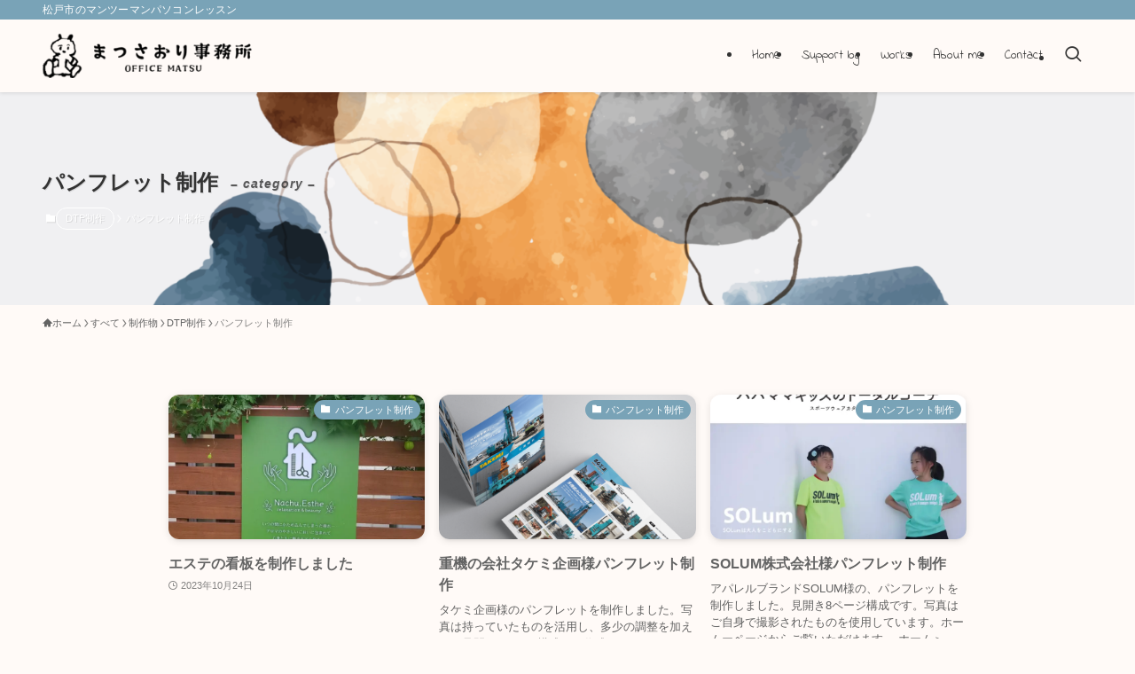

--- FILE ---
content_type: text/html; charset=UTF-8
request_url: https://officematsu270.com/category/all/create/dtp/pamphlet/
body_size: 18191
content:
<!DOCTYPE html>
<html lang="ja" data-loaded="false" data-scrolled="false" data-spmenu="closed">
<head>
<meta charset="utf-8">
<meta name="format-detection" content="telephone=no">
<meta http-equiv="X-UA-Compatible" content="IE=edge">
<meta name="viewport" content="width=device-width, viewport-fit=cover">
<title>パンフレット制作 | まつさおり事務所</title>
<meta name='robots' content='max-image-preview:large' />
<link rel='dns-prefetch' href='//www.googletagmanager.com' />
<link rel="alternate" type="application/rss+xml" title="まつさおり事務所 &raquo; フィード" href="https://officematsu270.com/feed/" />
<link rel="alternate" type="application/rss+xml" title="まつさおり事務所 &raquo; コメントフィード" href="https://officematsu270.com/comments/feed/" />
<link rel="alternate" type="application/rss+xml" title="まつさおり事務所 &raquo; パンフレット制作 カテゴリーのフィード" href="https://officematsu270.com/category/all/create/dtp/pamphlet/feed/" />

<!-- SEO SIMPLE PACK 3.6.2 -->
<meta name="keywords" content="女性講師,パソコン,スマホ,iPhone,Android,家庭教師,個別レッスン,マンツーマン,パソコン教室,個別指導,流山市,柏市,Windows,Mac,プリンター,スマートフォン,ガラケー,アイフォン,アンドロイド,事業主サポート">
<link rel="canonical" href="https://officematsu270.com/category/all/create/dtp/pamphlet/">
<meta property="og:locale" content="ja_JP">
<meta property="og:type" content="website">
<meta property="og:title" content="パンフレット制作 | まつさおり事務所">
<meta property="og:url" content="https://officematsu270.com/category/all/create/dtp/pamphlet/">
<meta property="og:site_name" content="まつさおり事務所">
<meta name="twitter:card" content="summary">
<!-- Google Analytics (gtag.js) -->
<script async src="https://www.googletagmanager.com/gtag/js?id=G-V597FGFS4S"></script>
<script>
	window.dataLayer = window.dataLayer || [];
	function gtag(){dataLayer.push(arguments);}
	gtag("js", new Date());
	gtag("config", "G-V597FGFS4S");
</script>
	<!-- / SEO SIMPLE PACK -->

<link rel='stylesheet' id='sbi_styles-css' href='https://officematsu270.com/wp-content/plugins/instagram-feed/css/sbi-styles.min.css?ver=6.9.1' type='text/css' media='all' />
<link rel='stylesheet' id='wp-block-library-css' href='https://officematsu270.com/wp-includes/css/dist/block-library/style.min.css?ver=6.5.7' type='text/css' media='all' />
<link rel='stylesheet' id='swell-icons-css' href='https://officematsu270.com/wp-content/themes/swell/build/css/swell-icons.css?ver=2.15.0' type='text/css' media='all' />
<link rel='stylesheet' id='main_style-css' href='https://officematsu270.com/wp-content/themes/swell/build/css/main.css?ver=2.15.0' type='text/css' media='all' />
<link rel='stylesheet' id='swell_blocks-css' href='https://officematsu270.com/wp-content/themes/swell/build/css/blocks.css?ver=2.15.0' type='text/css' media='all' />
<style id='swell_custom-inline-css' type='text/css'>
:root{--swl-fz--content:4vw;--swl-font_family:"Helvetica Neue", Arial, "Hiragino Kaku Gothic ProN", "Hiragino Sans", Meiryo, sans-serif;--swl-font_weight:400;--color_main:#79a3b7;--color_text:#636363;--color_link:#1e73be;--color_htag:#79a3b7;--color_bg:#fffaf7;--color_gradient1:#adadad;--color_gradient2:#545454;--color_main_thin:rgba(151, 204, 229, 0.05 );--color_main_dark:rgba(91, 122, 137, 1 );--color_list_check:#79a3b7;--color_list_num:#79a3b7;--color_list_good:#86dd7b;--color_list_triangle:#f4e03a;--color_list_bad:#f36060;--color_faq_q:#ff9a9e;--color_faq_a:#1395ac;--color_icon_good:#3cd250;--color_icon_good_bg:#ecffe9;--color_icon_bad:#4b73eb;--color_icon_bad_bg:#eafaff;--color_icon_info:#f578b4;--color_icon_info_bg:#fff0fa;--color_icon_announce:#ffa537;--color_icon_announce_bg:#fff5f0;--color_icon_pen:#7a7a7a;--color_icon_pen_bg:#f7f7f7;--color_icon_book:#787364;--color_icon_book_bg:#f8f6ef;--color_icon_point:#ffa639;--color_icon_check:#86d67c;--color_icon_batsu:#f36060;--color_icon_hatena:#5295cc;--color_icon_caution:#f7da38;--color_icon_memo:#84878a;--color_deep01:#e44141;--color_deep02:#3d79d5;--color_deep03:#63a84d;--color_deep04:#f09f4d;--color_pale01:#fff2f0;--color_pale02:#f3f8fd;--color_pale03:#f1f9ee;--color_pale04:#fdf9ee;--color_mark_blue:#b7e3ff;--color_mark_green:#bdf9c3;--color_mark_yellow:#f6e500;--color_mark_orange:#eaadad;--border01:solid 1px var(--color_main);--border02:double 4px var(--color_main);--border03:dashed 2px var(--color_border);--border04:solid 1px #848484;--card_posts_thumb_ratio:56.25%;--list_posts_thumb_ratio:61.805%;--big_posts_thumb_ratio:56.25%;--thumb_posts_thumb_ratio:61.805%;--blogcard_thumb_ratio:56.25%;--color_header_bg:#fffaf7;--color_header_text:#333;--color_footer_bg:#fffaf7;--color_footer_text:#333;--container_size:1200px;--article_size:900px;--logo_size_sp:50px;--logo_size_pc:50px;--logo_size_pcfix:32px;}.swl-cell-bg[data-icon="doubleCircle"]{--cell-icon-color:#ffc977}.swl-cell-bg[data-icon="circle"]{--cell-icon-color:#94e29c}.swl-cell-bg[data-icon="triangle"]{--cell-icon-color:#eeda2f}.swl-cell-bg[data-icon="close"]{--cell-icon-color:#ec9191}.swl-cell-bg[data-icon="hatena"]{--cell-icon-color:#93c9da}.swl-cell-bg[data-icon="check"]{--cell-icon-color:#94e29c}.swl-cell-bg[data-icon="line"]{--cell-icon-color:#9b9b9b}.cap_box[data-colset="col1"]{--capbox-color:#ff719a;--capbox-color--bg:#f9f9f9}.cap_box[data-colset="col2"]{--capbox-color:#97affc;--capbox-color--bg:#f9f9f9}.cap_box[data-colset="col3"]{--capbox-color:#80d68a;--capbox-color--bg:#f9f9f9}.red_{--the-btn-color:#eaadad;--the-btn-color2:#f6f6f6;--the-solid-shadow: rgba(176, 130, 130, 1 )}.blue_{--the-btn-color:#79a3b7;--the-btn-color2:#437899;--the-solid-shadow: rgba(91, 122, 137, 1 )}.green_{--the-btn-color:#67ea90;--the-btn-color2:#57a6aa;--the-solid-shadow: rgba(77, 176, 108, 1 )}.is-style-btn_normal,.is-style-btn_shiny{--the-btn-bg: linear-gradient(100deg,var(--the-btn-color) 0%,var(--the-btn-color2) 100%)}.is-style-btn_normal{--the-btn-radius:80px}.is-style-btn_solid{--the-btn-radius:80px}.is-style-btn_shiny{--the-btn-radius:80px}.is-style-btn_line{--the-btn-radius:80px}.post_content blockquote{padding:1.5em 2em 1.5em 3em}.post_content blockquote::before{content:"";display:block;width:5px;height:calc(100% - 3em);top:1.5em;left:1.5em;border-left:solid 1px rgba(180,180,180,.75);border-right:solid 1px rgba(180,180,180,.75);}.mark_blue{background:repeating-linear-gradient(-45deg,var(--color_mark_blue),var(--color_mark_blue) 2px,transparent 2px,transparent 4px) no-repeat 0 .75em}.mark_green{background:repeating-linear-gradient(-45deg,var(--color_mark_green),var(--color_mark_green) 2px,transparent 2px,transparent 4px) no-repeat 0 .75em}.mark_yellow{background:repeating-linear-gradient(-45deg,var(--color_mark_yellow),var(--color_mark_yellow) 2px,transparent 2px,transparent 4px) no-repeat 0 .75em}.mark_orange{background:repeating-linear-gradient(-45deg,var(--color_mark_orange),var(--color_mark_orange) 2px,transparent 2px,transparent 4px) no-repeat 0 .75em}[class*="is-style-icon_"]{color:#333;border-width:0}[class*="is-style-big_icon_"]{border-width:2px;border-style:solid}[data-col="gray"] .c-balloon__text{background:#ffffff;border-color:#878787}[data-col="gray"] .c-balloon__before{border-right-color:#ffffff}[data-col="green"] .c-balloon__text{background:#d1f8c2;border-color:#9ddd93}[data-col="green"] .c-balloon__before{border-right-color:#d1f8c2}[data-col="blue"] .c-balloon__text{background:#e2f6ff;border-color:#93d2f0}[data-col="blue"] .c-balloon__before{border-right-color:#e2f6ff}[data-col="red"] .c-balloon__text{background:#ff719a;border-color:#ff719a}[data-col="red"] .c-balloon__before{border-right-color:#ff719a}[data-col="yellow"] .c-balloon__text{background:#f9f7d2;border-color:#fbe593}[data-col="yellow"] .c-balloon__before{border-right-color:#f9f7d2}.-type-list2 .p-postList__body::after,.-type-big .p-postList__body::after{content: "READ MORE »";}.c-postThumb__cat{background-color:#79a3b7;color:#fff}.post_content h2:where(:not([class^="swell-block-"]):not(.faq_q):not(.p-postList__title)){background:var(--color_htag);padding:.75em 1em;color:#fff}.post_content h2:where(:not([class^="swell-block-"]):not(.faq_q):not(.p-postList__title))::before{position:absolute;display:block;pointer-events:none;content:"";top:-4px;left:0;width:100%;height:calc(100% + 4px);box-sizing:content-box;border-top:solid 2px var(--color_htag);border-bottom:solid 2px var(--color_htag)}.post_content h3:where(:not([class^="swell-block-"]):not(.faq_q):not(.p-postList__title)){padding:0 .5em .5em}.post_content h3:where(:not([class^="swell-block-"]):not(.faq_q):not(.p-postList__title))::before{content:"";width:100%;height:2px;background: repeating-linear-gradient(90deg, var(--color_htag) 0%, var(--color_htag) 29.3%, rgba(150,150,150,.2) 29.3%, rgba(150,150,150,.2) 100%)}.post_content h4:where(:not([class^="swell-block-"]):not(.faq_q):not(.p-postList__title)){padding:0 0 0 16px;border-left:solid 2px var(--color_htag)}.l-header{box-shadow: 0 1px 4px rgba(0,0,0,.12)}.l-header__bar{color:#ffffff;background:#79a3b7}.l-header__menuBtn{order:1}.l-header__customBtn{order:3}.c-gnav a::after{background:var(--color_main);width:100%;height:2px;transform:scaleX(0)}.p-spHeadMenu .menu-item.-current{border-bottom-color:var(--color_main)}.c-gnav > li:hover > a::after,.c-gnav > .-current > a::after{transform: scaleX(1)}.c-gnav .sub-menu{color:#333;background:#fff}.l-fixHeader::before{opacity:0.7}#pagetop{border-radius:50%}#fix_bottom_menu{color:#ffffff}#fix_bottom_menu::before{background:#79a3b7;opacity:0.9}.c-widget__title.-spmenu{padding:.5em .75em;border-radius:var(--swl-radius--2, 0px);background:var(--color_main);color:#fff;}.c-widget__title.-footer{padding:.5em}.c-widget__title.-footer::before{content:"";bottom:0;left:0;width:40%;z-index:1;background:var(--color_main)}.c-widget__title.-footer::after{content:"";bottom:0;left:0;width:100%;background:var(--color_border)}.c-secTitle{border-left:solid 2px var(--color_main);padding:0em .75em}.p-spMenu{color:#333}.p-spMenu__inner::before{background:#fdfdfd;opacity:1}.p-spMenu__overlay{background:#000;opacity:0.6}[class*="page-numbers"]{color:#fff;background-color:#dedede}a{text-decoration: none}.l-topTitleArea.c-filterLayer::before{background-color:#000000;opacity:0.5;content:""}@media screen and (min-width: 960px){:root{}}@media screen and (max-width: 959px){:root{}.l-header__logo{order:2;text-align:center}}@media screen and (min-width: 600px){:root{--swl-fz--content:16px;}}@media screen and (max-width: 599px){:root{}}@media (min-width: 1108px) {.alignwide{left:-100px;width:calc(100% + 200px);}}@media (max-width: 1108px) {.-sidebar-off .swell-block-fullWide__inner.l-container .alignwide{left:0px;width:100%;}}.l-fixHeader .l-fixHeader__gnav{order:0}[data-scrolled=true] .l-fixHeader[data-ready]{opacity:1;-webkit-transform:translateY(0)!important;transform:translateY(0)!important;visibility:visible}.-body-solid .l-fixHeader{box-shadow:0 2px 4px var(--swl-color_shadow)}.l-fixHeader__inner{align-items:stretch;color:var(--color_header_text);display:flex;padding-bottom:0;padding-top:0;position:relative;z-index:1}.l-fixHeader__logo{align-items:center;display:flex;line-height:1;margin-right:24px;order:0;padding:16px 0}[data-scrolled=true] #fix_bottom_menu{bottom:0}#fix_bottom_menu{box-shadow:0 0 4px rgba(0,0,0,.1);transition:bottom .4s;width:100%;z-index:100}#fix_bottom_menu:before{display:block;z-index:0}#fix_bottom_menu .menu_list{align-items:center;display:flex;height:50px;justify-content:space-between;padding:2px 0 0;position:relative;z-index:1}#fix_bottom_menu .menu_btn .open_btn{opacity:1;-webkit-transform:scale(1.1);transform:scale(1.1)}#fix_bottom_menu .menu-item{flex:1 1 100%;margin:0;padding:0;text-align:center}#fix_bottom_menu .menu-item a{color:inherit;display:block;line-height:1;text-decoration:none}#fix_bottom_menu .menu-item i{color:inherit;display:block;font-size:20px;height:20px;line-height:20px;text-align:center}#fix_bottom_menu .menu-item i:before{color:inherit;display:inline-block}#fix_bottom_menu span{color:inherit;display:block;font-size:10px;line-height:1;margin-top:4px;width:100%}@media not all and (min-width:960px){#fix_bottom_menu{display:block;padding-bottom:calc(env(safe-area-inset-bottom)*.5)}}.is-style-btn_normal a,.is-style-btn_shiny a{box-shadow:var(--swl-btn_shadow)}.c-shareBtns__btn,.is-style-balloon>.c-tabList .c-tabList__button,.p-snsCta,[class*=page-numbers]{box-shadow:var(--swl-box_shadow)}.p-articleThumb__img,.p-articleThumb__youtube{box-shadow:var(--swl-img_shadow)}.p-pickupBanners__item .c-bannerLink,.p-postList__thumb{box-shadow:0 2px 8px rgba(0,0,0,.1),0 4px 4px -4px rgba(0,0,0,.1)}.p-postList.-w-ranking li:before{background-image:repeating-linear-gradient(-45deg,hsla(0,0%,100%,.1),hsla(0,0%,100%,.1) 6px,transparent 0,transparent 12px);box-shadow:1px 1px 4px rgba(0,0,0,.2)}:root{--swl-radius--2:2px;--swl-radius--4:4px;--swl-radius--8:8px}.c-categoryList__link,.c-tagList__link,.tag-cloud-link{border-radius:16px;padding:6px 10px}.-related .p-postList__thumb,.is-style-bg_gray,.is-style-bg_main,.is-style-bg_main_thin,.is-style-bg_stripe,.is-style-border_dg,.is-style-border_dm,.is-style-border_sg,.is-style-border_sm,.is-style-dent_box,.is-style-note_box,.is-style-stitch,[class*=is-style-big_icon_],input[type=number],input[type=text],textarea{border-radius:4px}.-ps-style-img .p-postList__link,.-type-thumb .p-postList__link,.p-postList__thumb{border-radius:12px;overflow:hidden;z-index:0}.c-widget .-type-list.-w-ranking .p-postList__item:before{border-radius:16px;left:2px;top:2px}.c-widget .-type-card.-w-ranking .p-postList__item:before{border-radius:0 0 4px 4px}.c-postThumb__cat{border-radius:16px;margin:.5em;padding:0 8px}.cap_box_ttl{border-radius:2px 2px 0 0}.cap_box_content{border-radius:0 0 2px 2px}.cap_box.is-style-small_ttl .cap_box_content{border-radius:0 2px 2px 2px}.cap_box.is-style-inner .cap_box_content,.cap_box.is-style-onborder_ttl .cap_box_content,.cap_box.is-style-onborder_ttl2 .cap_box_content,.cap_box.is-style-onborder_ttl2 .cap_box_ttl,.cap_box.is-style-shadow{border-radius:2px}.is-style-more_btn a,.p-postList__body:after,.submit{border-radius:40px}@media (min-width:960px){#sidebar .-type-list .p-postList__thumb{border-radius:8px}}@media not all and (min-width:960px){.-ps-style-img .p-postList__link,.-type-thumb .p-postList__link,.p-postList__thumb{border-radius:8px}}.l-header__bar{position:relative;width:100%}.l-header__bar .c-catchphrase{color:inherit;font-size:12px;letter-spacing:var(--swl-letter_spacing,.2px);line-height:14px;margin-right:auto;overflow:hidden;padding:4px 0;white-space:nowrap;width:50%}.l-header__bar .c-iconList .c-iconList__link{margin:0;padding:4px 6px}.l-header__barInner{align-items:center;display:flex;justify-content:flex-end}@media (min-width:960px){.-series .l-header__inner{align-items:stretch;display:flex}.-series .l-header__logo{align-items:center;display:flex;flex-wrap:wrap;margin-right:24px;padding:16px 0}.-series .l-header__logo .c-catchphrase{font-size:13px;padding:4px 0}.-series .c-headLogo{margin-right:16px}.-series-right .l-header__inner{justify-content:space-between}.-series-right .c-gnavWrap{margin-left:auto}.-series-right .w-header{margin-left:12px}.-series-left .w-header{margin-left:auto}}@media (min-width:960px) and (min-width:600px){.-series .c-headLogo{max-width:400px}}.c-gnav .sub-menu a:before,.c-listMenu a:before{-webkit-font-smoothing:antialiased;-moz-osx-font-smoothing:grayscale;font-family:icomoon!important;font-style:normal;font-variant:normal;font-weight:400;line-height:1;text-transform:none}.c-submenuToggleBtn{display:none}.c-listMenu a{padding:.75em 1em .75em 1.5em;transition:padding .25s}.c-listMenu a:hover{padding-left:1.75em;padding-right:.75em}.c-gnav .sub-menu a:before,.c-listMenu a:before{color:inherit;content:"\e921";display:inline-block;left:2px;position:absolute;top:50%;-webkit-transform:translateY(-50%);transform:translateY(-50%);vertical-align:middle}.widget_categories>ul>.cat-item>a,.wp-block-categories-list>li>a{padding-left:1.75em}.c-listMenu .children,.c-listMenu .sub-menu{margin:0}.c-listMenu .children a,.c-listMenu .sub-menu a{font-size:.9em;padding-left:2.5em}.c-listMenu .children a:before,.c-listMenu .sub-menu a:before{left:1em}.c-listMenu .children a:hover,.c-listMenu .sub-menu a:hover{padding-left:2.75em}.c-listMenu .children ul a,.c-listMenu .sub-menu ul a{padding-left:3.25em}.c-listMenu .children ul a:before,.c-listMenu .sub-menu ul a:before{left:1.75em}.c-listMenu .children ul a:hover,.c-listMenu .sub-menu ul a:hover{padding-left:3.5em}.c-gnav li:hover>.sub-menu{opacity:1;visibility:visible}.c-gnav .sub-menu:before{background:inherit;content:"";height:100%;left:0;position:absolute;top:0;width:100%;z-index:0}.c-gnav .sub-menu .sub-menu{left:100%;top:0;z-index:-1}.c-gnav .sub-menu a{padding-left:2em}.c-gnav .sub-menu a:before{left:.5em}.c-gnav .sub-menu a:hover .ttl{left:4px}:root{--color_content_bg:var(--color_bg);}.c-widget__title.-side{padding:.5em}.c-widget__title.-side::before{content:"";bottom:0;left:0;width:40%;z-index:1;background:var(--color_main)}.c-widget__title.-side::after{content:"";bottom:0;left:0;width:100%;background:var(--color_border)}@media screen and (min-width: 960px){:root{}}@media screen and (max-width: 959px){:root{}}@media screen and (min-width: 600px){:root{}}@media screen and (max-width: 599px){:root{}}.swell-block-fullWide__inner.l-container{--swl-fw_inner_pad:var(--swl-pad_container,0px)}@media (min-width:960px){.-sidebar-on .l-content .alignfull,.-sidebar-on .l-content .alignwide{left:-16px;width:calc(100% + 32px)}.swell-block-fullWide__inner.l-article{--swl-fw_inner_pad:var(--swl-pad_post_content,0px)}.-sidebar-on .swell-block-fullWide__inner .alignwide{left:0;width:100%}.-sidebar-on .swell-block-fullWide__inner .alignfull{left:calc(0px - var(--swl-fw_inner_pad, 0))!important;margin-left:0!important;margin-right:0!important;width:calc(100% + var(--swl-fw_inner_pad, 0)*2)!important}}.l-topTitleArea{align-items:center;display:flex;margin:0;min-height:11em;overflow:hidden;padding:1.5em 0;position:relative;width:100%}.l-topTitleArea .u-thin{opacity:1}.l-topTitleArea .c-postTitle__date{border-color:#fff}.l-topTitleArea .c-categoryList,.l-topTitleArea .c-tagList{color:#fff}.l-topTitleArea .c-categoryList__link,.l-topTitleArea .c-tagList__link{background:none;color:#fff}.l-topTitleArea .c-categoryList__link{border:1px solid #fff}.l-topTitleArea .c-tagList__link{border-bottom:1px solid #fff;border-radius:0;padding:4px .25em}.l-topTitleArea__body{color:#fff;position:relative;text-shadow:1px 1px 0 rgba(0,0,0,.1);width:100%;z-index:3}@media (min-width:600px){.l-topTitleArea{min-height:240px;padding:1em 0}}.-index-off .p-toc,.swell-toc-placeholder:empty{display:none}.p-toc.-modal{height:100%;margin:0;overflow-y:auto;padding:0}#main_content .p-toc{border-radius:var(--swl-radius--2,0);margin:4em auto;max-width:800px}#sidebar .p-toc{margin-top:-.5em}.p-toc .__pn:before{content:none!important;counter-increment:none}.p-toc .__prev{margin:0 0 1em}.p-toc .__next{margin:1em 0 0}.p-toc.is-omitted:not([data-omit=ct]) [data-level="2"] .p-toc__childList{height:0;margin-bottom:-.5em;visibility:hidden}.p-toc.is-omitted:not([data-omit=nest]){position:relative}.p-toc.is-omitted:not([data-omit=nest]):before{background:linear-gradient(hsla(0,0%,100%,0),var(--color_bg));bottom:5em;content:"";height:4em;left:0;opacity:.75;pointer-events:none;position:absolute;width:100%;z-index:1}.p-toc.is-omitted:not([data-omit=nest]):after{background:var(--color_bg);bottom:0;content:"";height:5em;left:0;opacity:.75;position:absolute;width:100%;z-index:1}.p-toc.is-omitted:not([data-omit=nest]) .__next,.p-toc.is-omitted:not([data-omit=nest]) [data-omit="1"]{display:none}.p-toc .p-toc__expandBtn{background-color:#f7f7f7;border:rgba(0,0,0,.2);border-radius:5em;box-shadow:0 0 0 1px #bbb;color:#333;display:block;font-size:14px;line-height:1.5;margin:.75em auto 0;min-width:6em;padding:.5em 1em;position:relative;transition:box-shadow .25s;z-index:2}.p-toc[data-omit=nest] .p-toc__expandBtn{display:inline-block;font-size:13px;margin:0 0 0 1.25em;padding:.5em .75em}.p-toc:not([data-omit=nest]) .p-toc__expandBtn:after,.p-toc:not([data-omit=nest]) .p-toc__expandBtn:before{border-top-color:inherit;border-top-style:dotted;border-top-width:3px;content:"";display:block;height:1px;position:absolute;top:calc(50% - 1px);transition:border-color .25s;width:100%;width:22px}.p-toc:not([data-omit=nest]) .p-toc__expandBtn:before{right:calc(100% + 1em)}.p-toc:not([data-omit=nest]) .p-toc__expandBtn:after{left:calc(100% + 1em)}.p-toc.is-expanded .p-toc__expandBtn{border-color:transparent}.p-toc__ttl{display:block;font-size:1.2em;line-height:1;position:relative;text-align:center}.p-toc__ttl:before{content:"\e918";display:inline-block;font-family:icomoon;margin-right:.5em;padding-bottom:2px;vertical-align:middle}#index_modal .p-toc__ttl{margin-bottom:.5em}.p-toc__list li{line-height:1.6}.p-toc__list>li+li{margin-top:.5em}.p-toc__list .p-toc__childList{padding-left:.5em}.p-toc__list [data-level="3"]{font-size:.9em}.p-toc__list .mininote{display:none}.post_content .p-toc__list{padding-left:0}#sidebar .p-toc__list{margin-bottom:0}#sidebar .p-toc__list .p-toc__childList{padding-left:0}.p-toc__link{color:inherit;font-size:inherit;text-decoration:none}.p-toc__link:hover{opacity:.8}.p-toc.-double{background:var(--color_gray);background:linear-gradient(-45deg,transparent 25%,var(--color_gray) 25%,var(--color_gray) 50%,transparent 50%,transparent 75%,var(--color_gray) 75%,var(--color_gray));background-clip:padding-box;background-size:4px 4px;border-bottom:4px double var(--color_border);border-top:4px double var(--color_border);padding:1.5em 1em 1em}.p-toc.-double .p-toc__ttl{margin-bottom:.75em}@media (min-width:960px){#main_content .p-toc{width:92%}}@media (hover:hover){.p-toc .p-toc__expandBtn:hover{border-color:transparent;box-shadow:0 0 0 2px currentcolor}}@media (min-width:600px){.p-toc.-double{padding:2em}}
</style>
<link rel='stylesheet' id='swell-parts/footer-css' href='https://officematsu270.com/wp-content/themes/swell/build/css/modules/parts/footer.css?ver=2.15.0' type='text/css' media='all' />
<link rel='stylesheet' id='swell-page/term-css' href='https://officematsu270.com/wp-content/themes/swell/build/css/modules/page/term.css?ver=2.15.0' type='text/css' media='all' />
<style id='classic-theme-styles-inline-css' type='text/css'>
/*! This file is auto-generated */
.wp-block-button__link{color:#fff;background-color:#32373c;border-radius:9999px;box-shadow:none;text-decoration:none;padding:calc(.667em + 2px) calc(1.333em + 2px);font-size:1.125em}.wp-block-file__button{background:#32373c;color:#fff;text-decoration:none}
</style>
<style id='global-styles-inline-css' type='text/css'>
body{--wp--preset--color--black: #000;--wp--preset--color--cyan-bluish-gray: #abb8c3;--wp--preset--color--white: #fff;--wp--preset--color--pale-pink: #f78da7;--wp--preset--color--vivid-red: #cf2e2e;--wp--preset--color--luminous-vivid-orange: #ff6900;--wp--preset--color--luminous-vivid-amber: #fcb900;--wp--preset--color--light-green-cyan: #7bdcb5;--wp--preset--color--vivid-green-cyan: #00d084;--wp--preset--color--pale-cyan-blue: #8ed1fc;--wp--preset--color--vivid-cyan-blue: #0693e3;--wp--preset--color--vivid-purple: #9b51e0;--wp--preset--color--swl-main: var(--color_main);--wp--preset--color--swl-main-thin: var(--color_main_thin);--wp--preset--color--swl-gray: var(--color_gray);--wp--preset--color--swl-deep-01: var(--color_deep01);--wp--preset--color--swl-deep-02: var(--color_deep02);--wp--preset--color--swl-deep-03: var(--color_deep03);--wp--preset--color--swl-deep-04: var(--color_deep04);--wp--preset--color--swl-pale-01: var(--color_pale01);--wp--preset--color--swl-pale-02: var(--color_pale02);--wp--preset--color--swl-pale-03: var(--color_pale03);--wp--preset--color--swl-pale-04: var(--color_pale04);--wp--preset--gradient--vivid-cyan-blue-to-vivid-purple: linear-gradient(135deg,rgba(6,147,227,1) 0%,rgb(155,81,224) 100%);--wp--preset--gradient--light-green-cyan-to-vivid-green-cyan: linear-gradient(135deg,rgb(122,220,180) 0%,rgb(0,208,130) 100%);--wp--preset--gradient--luminous-vivid-amber-to-luminous-vivid-orange: linear-gradient(135deg,rgba(252,185,0,1) 0%,rgba(255,105,0,1) 100%);--wp--preset--gradient--luminous-vivid-orange-to-vivid-red: linear-gradient(135deg,rgba(255,105,0,1) 0%,rgb(207,46,46) 100%);--wp--preset--gradient--very-light-gray-to-cyan-bluish-gray: linear-gradient(135deg,rgb(238,238,238) 0%,rgb(169,184,195) 100%);--wp--preset--gradient--cool-to-warm-spectrum: linear-gradient(135deg,rgb(74,234,220) 0%,rgb(151,120,209) 20%,rgb(207,42,186) 40%,rgb(238,44,130) 60%,rgb(251,105,98) 80%,rgb(254,248,76) 100%);--wp--preset--gradient--blush-light-purple: linear-gradient(135deg,rgb(255,206,236) 0%,rgb(152,150,240) 100%);--wp--preset--gradient--blush-bordeaux: linear-gradient(135deg,rgb(254,205,165) 0%,rgb(254,45,45) 50%,rgb(107,0,62) 100%);--wp--preset--gradient--luminous-dusk: linear-gradient(135deg,rgb(255,203,112) 0%,rgb(199,81,192) 50%,rgb(65,88,208) 100%);--wp--preset--gradient--pale-ocean: linear-gradient(135deg,rgb(255,245,203) 0%,rgb(182,227,212) 50%,rgb(51,167,181) 100%);--wp--preset--gradient--electric-grass: linear-gradient(135deg,rgb(202,248,128) 0%,rgb(113,206,126) 100%);--wp--preset--gradient--midnight: linear-gradient(135deg,rgb(2,3,129) 0%,rgb(40,116,252) 100%);--wp--preset--font-size--small: 0.9em;--wp--preset--font-size--medium: 1.1em;--wp--preset--font-size--large: 1.25em;--wp--preset--font-size--x-large: 42px;--wp--preset--font-size--xs: 0.75em;--wp--preset--font-size--huge: 1.6em;--wp--preset--spacing--20: 0.44rem;--wp--preset--spacing--30: 0.67rem;--wp--preset--spacing--40: 1rem;--wp--preset--spacing--50: 1.5rem;--wp--preset--spacing--60: 2.25rem;--wp--preset--spacing--70: 3.38rem;--wp--preset--spacing--80: 5.06rem;--wp--preset--shadow--natural: 6px 6px 9px rgba(0, 0, 0, 0.2);--wp--preset--shadow--deep: 12px 12px 50px rgba(0, 0, 0, 0.4);--wp--preset--shadow--sharp: 6px 6px 0px rgba(0, 0, 0, 0.2);--wp--preset--shadow--outlined: 6px 6px 0px -3px rgba(255, 255, 255, 1), 6px 6px rgba(0, 0, 0, 1);--wp--preset--shadow--crisp: 6px 6px 0px rgba(0, 0, 0, 1);}:where(.is-layout-flex){gap: 0.5em;}:where(.is-layout-grid){gap: 0.5em;}body .is-layout-flex{display: flex;}body .is-layout-flex{flex-wrap: wrap;align-items: center;}body .is-layout-flex > *{margin: 0;}body .is-layout-grid{display: grid;}body .is-layout-grid > *{margin: 0;}:where(.wp-block-columns.is-layout-flex){gap: 2em;}:where(.wp-block-columns.is-layout-grid){gap: 2em;}:where(.wp-block-post-template.is-layout-flex){gap: 1.25em;}:where(.wp-block-post-template.is-layout-grid){gap: 1.25em;}.has-black-color{color: var(--wp--preset--color--black) !important;}.has-cyan-bluish-gray-color{color: var(--wp--preset--color--cyan-bluish-gray) !important;}.has-white-color{color: var(--wp--preset--color--white) !important;}.has-pale-pink-color{color: var(--wp--preset--color--pale-pink) !important;}.has-vivid-red-color{color: var(--wp--preset--color--vivid-red) !important;}.has-luminous-vivid-orange-color{color: var(--wp--preset--color--luminous-vivid-orange) !important;}.has-luminous-vivid-amber-color{color: var(--wp--preset--color--luminous-vivid-amber) !important;}.has-light-green-cyan-color{color: var(--wp--preset--color--light-green-cyan) !important;}.has-vivid-green-cyan-color{color: var(--wp--preset--color--vivid-green-cyan) !important;}.has-pale-cyan-blue-color{color: var(--wp--preset--color--pale-cyan-blue) !important;}.has-vivid-cyan-blue-color{color: var(--wp--preset--color--vivid-cyan-blue) !important;}.has-vivid-purple-color{color: var(--wp--preset--color--vivid-purple) !important;}.has-black-background-color{background-color: var(--wp--preset--color--black) !important;}.has-cyan-bluish-gray-background-color{background-color: var(--wp--preset--color--cyan-bluish-gray) !important;}.has-white-background-color{background-color: var(--wp--preset--color--white) !important;}.has-pale-pink-background-color{background-color: var(--wp--preset--color--pale-pink) !important;}.has-vivid-red-background-color{background-color: var(--wp--preset--color--vivid-red) !important;}.has-luminous-vivid-orange-background-color{background-color: var(--wp--preset--color--luminous-vivid-orange) !important;}.has-luminous-vivid-amber-background-color{background-color: var(--wp--preset--color--luminous-vivid-amber) !important;}.has-light-green-cyan-background-color{background-color: var(--wp--preset--color--light-green-cyan) !important;}.has-vivid-green-cyan-background-color{background-color: var(--wp--preset--color--vivid-green-cyan) !important;}.has-pale-cyan-blue-background-color{background-color: var(--wp--preset--color--pale-cyan-blue) !important;}.has-vivid-cyan-blue-background-color{background-color: var(--wp--preset--color--vivid-cyan-blue) !important;}.has-vivid-purple-background-color{background-color: var(--wp--preset--color--vivid-purple) !important;}.has-black-border-color{border-color: var(--wp--preset--color--black) !important;}.has-cyan-bluish-gray-border-color{border-color: var(--wp--preset--color--cyan-bluish-gray) !important;}.has-white-border-color{border-color: var(--wp--preset--color--white) !important;}.has-pale-pink-border-color{border-color: var(--wp--preset--color--pale-pink) !important;}.has-vivid-red-border-color{border-color: var(--wp--preset--color--vivid-red) !important;}.has-luminous-vivid-orange-border-color{border-color: var(--wp--preset--color--luminous-vivid-orange) !important;}.has-luminous-vivid-amber-border-color{border-color: var(--wp--preset--color--luminous-vivid-amber) !important;}.has-light-green-cyan-border-color{border-color: var(--wp--preset--color--light-green-cyan) !important;}.has-vivid-green-cyan-border-color{border-color: var(--wp--preset--color--vivid-green-cyan) !important;}.has-pale-cyan-blue-border-color{border-color: var(--wp--preset--color--pale-cyan-blue) !important;}.has-vivid-cyan-blue-border-color{border-color: var(--wp--preset--color--vivid-cyan-blue) !important;}.has-vivid-purple-border-color{border-color: var(--wp--preset--color--vivid-purple) !important;}.has-vivid-cyan-blue-to-vivid-purple-gradient-background{background: var(--wp--preset--gradient--vivid-cyan-blue-to-vivid-purple) !important;}.has-light-green-cyan-to-vivid-green-cyan-gradient-background{background: var(--wp--preset--gradient--light-green-cyan-to-vivid-green-cyan) !important;}.has-luminous-vivid-amber-to-luminous-vivid-orange-gradient-background{background: var(--wp--preset--gradient--luminous-vivid-amber-to-luminous-vivid-orange) !important;}.has-luminous-vivid-orange-to-vivid-red-gradient-background{background: var(--wp--preset--gradient--luminous-vivid-orange-to-vivid-red) !important;}.has-very-light-gray-to-cyan-bluish-gray-gradient-background{background: var(--wp--preset--gradient--very-light-gray-to-cyan-bluish-gray) !important;}.has-cool-to-warm-spectrum-gradient-background{background: var(--wp--preset--gradient--cool-to-warm-spectrum) !important;}.has-blush-light-purple-gradient-background{background: var(--wp--preset--gradient--blush-light-purple) !important;}.has-blush-bordeaux-gradient-background{background: var(--wp--preset--gradient--blush-bordeaux) !important;}.has-luminous-dusk-gradient-background{background: var(--wp--preset--gradient--luminous-dusk) !important;}.has-pale-ocean-gradient-background{background: var(--wp--preset--gradient--pale-ocean) !important;}.has-electric-grass-gradient-background{background: var(--wp--preset--gradient--electric-grass) !important;}.has-midnight-gradient-background{background: var(--wp--preset--gradient--midnight) !important;}.has-small-font-size{font-size: var(--wp--preset--font-size--small) !important;}.has-medium-font-size{font-size: var(--wp--preset--font-size--medium) !important;}.has-large-font-size{font-size: var(--wp--preset--font-size--large) !important;}.has-x-large-font-size{font-size: var(--wp--preset--font-size--x-large) !important;}
.wp-block-navigation a:where(:not(.wp-element-button)){color: inherit;}
:where(.wp-block-post-template.is-layout-flex){gap: 1.25em;}:where(.wp-block-post-template.is-layout-grid){gap: 1.25em;}
:where(.wp-block-columns.is-layout-flex){gap: 2em;}:where(.wp-block-columns.is-layout-grid){gap: 2em;}
.wp-block-pullquote{font-size: 1.5em;line-height: 1.6;}
</style>
<link rel='stylesheet' id='child_style-css' href='https://officematsu270.com/wp-content/themes/swell_child/style.css?ver=1.0.0.1624001969' type='text/css' media='all' />

<noscript><link href="https://officematsu270.com/wp-content/themes/swell/build/css/noscript.css" rel="stylesheet"></noscript>
<link rel="https://api.w.org/" href="https://officematsu270.com/wp-json/" /><link rel="alternate" type="application/json" href="https://officematsu270.com/wp-json/wp/v2/categories/29" /><meta name="generator" content="Site Kit by Google 1.170.0" /><noscript><style>.lazyload[data-src]{display:none !important;}</style></noscript><style>.lazyload{background-image:none !important;}.lazyload:before{background-image:none !important;}</style><link rel="icon" href="https://officematsu270.com/wp-content/uploads/2023/11/cropped-logo22-1-32x32.png" sizes="32x32" />
<link rel="icon" href="https://officematsu270.com/wp-content/uploads/2023/11/cropped-logo22-1-192x192.png" sizes="192x192" />
<link rel="apple-touch-icon" href="https://officematsu270.com/wp-content/uploads/2023/11/cropped-logo22-1-180x180.png" />
<meta name="msapplication-TileImage" content="https://officematsu270.com/wp-content/uploads/2023/11/cropped-logo22-1-270x270.png" />
		<style type="text/css" id="wp-custom-css">
			div.wpforms-container-full .wpforms-form .wpforms-submit-container {
    text-align: center !important;
}
div.wpforms-container-full .wpforms-form button[type=submit] {
    color: white !important;
    background: #eaadad !important;
    border-color: #eaadad !important;
    border-radius:5px;
}
/*メインビジュアルタイトル*/
.p-mainVisual__slideTitle{
	font-family: 'Shippori Mincho', serif;
}

/*メインビジュアルサブタイトル*/
.p-mainVisual__slideText {
    font-family: 'Shippori Mincho', serif;
}

/*フォント設定*/
.ft_shippori {
    font-family: 'Shippori Mincho', serif;
}
/*メインメニュー*/
.c-gnav>.menu-item>a .ttl{
	font-family: 'Indie Flower', cursive;
}

.swell-block-box-menu.is-style-default {
    --the-border-color: hsla(0,0%,100%,.1);
}

/*フォントサイズ*/
.ft_mini {
    font-size:8pt;
}

/*固定ページタイトル*/
.l-topTitleArea__body {
color: #333;
text-shadow: 1px 1px 0 rgba(0,0,0,.1);
}		</style>
		
<link rel="stylesheet" href="https://officematsu270.com/wp-content/themes/swell/build/css/print.css" media="print" >
<!-- Google Tag Manager -->
<script>(function(w,d,s,l,i){w[l]=w[l]||[];w[l].push({'gtm.start':
new Date().getTime(),event:'gtm.js'});var f=d.getElementsByTagName(s)[0],
j=d.createElement(s),dl=l!='dataLayer'?'&l='+l:'';j.async=true;j.src=
'https://www.googletagmanager.com/gtm.js?id='+i+dl;f.parentNode.insertBefore(j,f);
})(window,document,'script','dataLayer','GTM-WSPQWWH');</script>
<!-- End Google Tag Manager -->

<!-- ここからGoogleFont -->
<link rel="preconnect" href="https://fonts.googleapis.com">
<link rel="preconnect" href="https://fonts.gstatic.com" crossorigin>
<link href="https://fonts.googleapis.com/css2?family=Homemade+Apple&family=Indie+Flower&family=Shippori+Mincho&display=swap" rel="stylesheet">
<!-- ここまでGoogleFont -->
</head>
<body>
<!-- Google Tag Manager (noscript) -->
<noscript><iframe src="https://www.googletagmanager.com/ns.html?id=GTM-WSPQWWH"
height="0" width="0" style="display:none;visibility:hidden"></iframe></noscript>
<!-- End Google Tag Manager (noscript) -->
<div id="body_wrap" class="archive category category-pamphlet category-29 -body-solid -index-off -sidebar-off -frame-off id_29" >
<div id="sp_menu" class="p-spMenu -left"><div class="p-spMenu__inner"><div class="p-spMenu__closeBtn"><button class="c-iconBtn -menuBtn c-plainBtn" data-onclick="toggleMenu" aria-label="メニューを閉じる"><i class="c-iconBtn__icon icon-close-thin"></i></button></div><div class="p-spMenu__body"><div class="c-widget__title -spmenu">MENU</div><div class="p-spMenu__nav"><ul class="c-spnav c-listMenu"><li class="menu-item menu-item-type-post_type menu-item-object-page menu-item-home menu-item-2478"><a href="https://officematsu270.com/">Home</a></li><li class="menu-item menu-item-type-custom menu-item-object-custom menu-item-2481"><a href="https://officematsu270.com/category/all/lesson/">Support log</a></li><li class="menu-item menu-item-type-custom menu-item-object-custom menu-item-2482"><a href="https://officematsu270.com/category/all/create/">Works</a></li><li class="menu-item menu-item-type-post_type menu-item-object-page menu-item-2479"><a href="https://officematsu270.com/about/">About me</a></li><li class="menu-item menu-item-type-post_type menu-item-object-page menu-item-2480"><a href="https://officematsu270.com/contact/">Contact</a></li></ul></div></div></div><div class="p-spMenu__overlay c-overlay" data-onclick="toggleMenu"></div></div><header id="header" class="l-header -series -series-right" data-spfix="1"><div class="l-header__bar pc_"><div class="l-header__barInner l-container"><div class="c-catchphrase">松戸市のマンツーマンパソコンレッスン</div></div></div><div class="l-header__inner l-container"><div class="l-header__logo"><div class="c-headLogo -img"><a href="https://officematsu270.com/" title="まつさおり事務所" class="c-headLogo__link" rel="home"><img width="618" height="129" src="[data-uri]" alt="まつさおり事務所" class="c-headLogo__img lazyload"   decoding="async" loading="eager"  data-src="https://officematsu270.com/wp-content/uploads/2023/11/logo21-1.png" data-srcset="https://officematsu270.com/wp-content/uploads/2023/11/logo21-1.png 618w, https://officematsu270.com/wp-content/uploads/2023/11/logo21-1-300x63.png 300w" data-sizes="auto" data-eio-rwidth="618" data-eio-rheight="129"><noscript><img width="618" height="129" src="https://officematsu270.com/wp-content/uploads/2023/11/logo21-1.png" alt="まつさおり事務所" class="c-headLogo__img" srcset="https://officematsu270.com/wp-content/uploads/2023/11/logo21-1.png 618w, https://officematsu270.com/wp-content/uploads/2023/11/logo21-1-300x63.png 300w" sizes="(max-width: 959px) 50vw, 800px" decoding="async" loading="eager"  data-eio="l"></noscript></a></div></div><nav id="gnav" class="l-header__gnav c-gnavWrap"><ul class="c-gnav"><li class="menu-item menu-item-type-post_type menu-item-object-page menu-item-home menu-item-2478"><a href="https://officematsu270.com/"><span class="ttl">Home</span></a></li><li class="menu-item menu-item-type-custom menu-item-object-custom menu-item-2481"><a href="https://officematsu270.com/category/all/lesson/"><span class="ttl">Support log</span></a></li><li class="menu-item menu-item-type-custom menu-item-object-custom menu-item-2482"><a href="https://officematsu270.com/category/all/create/"><span class="ttl">Works</span></a></li><li class="menu-item menu-item-type-post_type menu-item-object-page menu-item-2479"><a href="https://officematsu270.com/about/"><span class="ttl">About me</span></a></li><li class="menu-item menu-item-type-post_type menu-item-object-page menu-item-2480"><a href="https://officematsu270.com/contact/"><span class="ttl">Contact</span></a></li><li class="menu-item c-gnav__s"><button class="c-gnav__sBtn c-plainBtn" data-onclick="toggleSearch" aria-label="検索ボタン"><i class="icon-search"></i></button></li></ul></nav><div class="l-header__customBtn sp_"><button class="c-iconBtn c-plainBtn" data-onclick="toggleSearch" aria-label="検索ボタン"><i class="c-iconBtn__icon icon-search"></i></button></div><div class="l-header__menuBtn sp_"><button class="c-iconBtn -menuBtn c-plainBtn" data-onclick="toggleMenu" aria-label="メニューボタン"><i class="c-iconBtn__icon icon-menu-thin"></i><span class="c-iconBtn__label">MENU</span></button></div></div></header><div id="fix_header" class="l-fixHeader -series -series-right"><div class="l-fixHeader__inner l-container"><div class="l-fixHeader__logo"><div class="c-headLogo -img"><a href="https://officematsu270.com/" title="まつさおり事務所" class="c-headLogo__link" rel="home"><img width="618" height="129" src="[data-uri]" alt="まつさおり事務所" class="c-headLogo__img lazyload"   decoding="async" loading="eager"  data-src="https://officematsu270.com/wp-content/uploads/2023/11/logo21-1.png" data-srcset="https://officematsu270.com/wp-content/uploads/2023/11/logo21-1.png 618w, https://officematsu270.com/wp-content/uploads/2023/11/logo21-1-300x63.png 300w" data-sizes="auto" data-eio-rwidth="618" data-eio-rheight="129"><noscript><img width="618" height="129" src="https://officematsu270.com/wp-content/uploads/2023/11/logo21-1.png" alt="まつさおり事務所" class="c-headLogo__img" srcset="https://officematsu270.com/wp-content/uploads/2023/11/logo21-1.png 618w, https://officematsu270.com/wp-content/uploads/2023/11/logo21-1-300x63.png 300w" sizes="(max-width: 959px) 50vw, 800px" decoding="async" loading="eager"  data-eio="l"></noscript></a></div></div><div class="l-fixHeader__gnav c-gnavWrap"><ul class="c-gnav"><li class="menu-item menu-item-type-post_type menu-item-object-page menu-item-home menu-item-2478"><a href="https://officematsu270.com/"><span class="ttl">Home</span></a></li><li class="menu-item menu-item-type-custom menu-item-object-custom menu-item-2481"><a href="https://officematsu270.com/category/all/lesson/"><span class="ttl">Support log</span></a></li><li class="menu-item menu-item-type-custom menu-item-object-custom menu-item-2482"><a href="https://officematsu270.com/category/all/create/"><span class="ttl">Works</span></a></li><li class="menu-item menu-item-type-post_type menu-item-object-page menu-item-2479"><a href="https://officematsu270.com/about/"><span class="ttl">About me</span></a></li><li class="menu-item menu-item-type-post_type menu-item-object-page menu-item-2480"><a href="https://officematsu270.com/contact/"><span class="ttl">Contact</span></a></li><li class="menu-item c-gnav__s"><button class="c-gnav__sBtn c-plainBtn" data-onclick="toggleSearch" aria-label="検索ボタン"><i class="icon-search"></i></button></li></ul></div></div></div><div id="top_title_area" class="l-topTitleArea ">
	<img width="2024" height="928"  src="[data-uri]" alt="" class="l-topTitleArea__img c-filterLayer__img u-obf-cover lazyload"   decoding="async" aria-hidden="true"  data-src="https://officematsu270.com/wp-content/uploads/2023/11/top22.png" data-srcset="https://officematsu270.com/wp-content/uploads/2023/11/top22.png 2024w, https://officematsu270.com/wp-content/uploads/2023/11/top22-300x138.png 300w, https://officematsu270.com/wp-content/uploads/2023/11/top22-1024x470.png 1024w, https://officematsu270.com/wp-content/uploads/2023/11/top22-768x352.png 768w, https://officematsu270.com/wp-content/uploads/2023/11/top22-1536x704.png 1536w" data-sizes="auto" data-eio-rwidth="2024" data-eio-rheight="928"><noscript><img width="2024" height="928"  src="https://officematsu270.com/wp-content/uploads/2023/11/top22.png" alt="" class="l-topTitleArea__img c-filterLayer__img u-obf-cover" srcset="https://officematsu270.com/wp-content/uploads/2023/11/top22.png 2024w, https://officematsu270.com/wp-content/uploads/2023/11/top22-300x138.png 300w, https://officematsu270.com/wp-content/uploads/2023/11/top22-1024x470.png 1024w, https://officematsu270.com/wp-content/uploads/2023/11/top22-768x352.png 768w, https://officematsu270.com/wp-content/uploads/2023/11/top22-1536x704.png 1536w" sizes="(max-width: 2024px) 100vw, 2024px" decoding="async" aria-hidden="true"  data-eio="l"></noscript>	<div class="l-topTitleArea__body l-container">
		<h1 class="c-pageTitle">パンフレット制作<small class="c-pageTitle__subTitle u-fz-14">– category –</small></h1><div class="p-termNavigation c-categoryList"><a class="c-categoryList__link hov-flash-up" href="https://officematsu270.com/category/all/create/dtp/" data-category-id="30">DTP制作</a><span class="c-categoryList__separation"></span><span class="c-categoryList__link -current">パンフレット制作</span></div>	</div>
</div>
<div id="breadcrumb" class="p-breadcrumb"><ol class="p-breadcrumb__list l-container"><li class="p-breadcrumb__item"><a href="https://officematsu270.com/" class="p-breadcrumb__text"><span class="__home icon-home"> ホーム</span></a></li><li class="p-breadcrumb__item"><a href="https://officematsu270.com/category/all/" class="p-breadcrumb__text"><span>すべて</span></a></li><li class="p-breadcrumb__item"><a href="https://officematsu270.com/category/all/create/" class="p-breadcrumb__text"><span>制作物</span></a></li><li class="p-breadcrumb__item"><a href="https://officematsu270.com/category/all/create/dtp/" class="p-breadcrumb__text"><span>DTP制作</span></a></li><li class="p-breadcrumb__item"><span class="p-breadcrumb__text">パンフレット制作</span></li></ol></div><div id="content" class="l-content l-container" >
<main id="main_content" class="l-mainContent l-article">
	<div class="l-mainContent__inner">
				<div class="p-termContent l-parent">
					<div class="c-tabBody p-postListTabBody">
				<div id="post_list_tab_1" class="c-tabBody__item" aria-hidden="false">
				<ul class="p-postList -type-card -pc-col3 -sp-col1"><li class="p-postList__item">
	<a href="https://officematsu270.com/%e3%82%a8%e3%82%b9%e3%83%86%e3%81%ae%e7%9c%8b%e6%9d%bf%e3%82%92%e5%88%b6%e4%bd%9c%e3%81%97%e3%81%be%e3%81%97%e3%81%9f/" class="p-postList__link">
		<div class="p-postList__thumb c-postThumb">
	<figure class="c-postThumb__figure">
		<img width="1024" height="1024"  src="[data-uri]" alt="" class="c-postThumb__img u-obf-cover lazyload" sizes="(min-width: 960px) 400px, 100vw" data-src="https://officematsu270.com/wp-content/uploads/2023/10/100902-1024x1024.jpg" data-srcset="https://officematsu270.com/wp-content/uploads/2023/10/100902.jpg 1024w, https://officematsu270.com/wp-content/uploads/2023/10/100902-300x300.jpg 300w, https://officematsu270.com/wp-content/uploads/2023/10/100902-150x150.jpg 150w, https://officematsu270.com/wp-content/uploads/2023/10/100902-768x768.jpg 768w" data-aspectratio="1024/1024" ><noscript><img src="https://officematsu270.com/wp-content/uploads/2023/10/100902-1024x1024.jpg" class="c-postThumb__img u-obf-cover" alt=""></noscript>	</figure>
			<span class="c-postThumb__cat icon-folder" data-cat-id="29">パンフレット制作</span>
	</div>
					<div class="p-postList__body">
				<h2 class="p-postList__title">エステの看板を制作しました</h2>								<div class="p-postList__meta">
					<div class="p-postList__times c-postTimes u-thin">
	<time class="c-postTimes__posted icon-posted" datetime="2023-10-24" aria-label="公開日">2023年10月24日</time></div>
				</div>
			</div>
			</a>
</li>
<li class="p-postList__item">
	<a href="https://officematsu270.com/%e9%87%8d%e6%a9%9f%e3%81%ae%e4%bc%9a%e7%a4%be%e3%82%bf%e3%82%b1%e3%83%9f%e4%bc%81%e7%94%bb%e6%a7%98%e3%83%91%e3%83%b3%e3%83%95%e3%83%ac%e3%83%83%e3%83%88%e5%88%b6%e4%bd%9c/" class="p-postList__link">
		<div class="p-postList__thumb c-postThumb">
	<figure class="c-postThumb__figure">
		<img width="1024" height="731"  src="[data-uri]" alt="" class="c-postThumb__img u-obf-cover lazyload" sizes="(min-width: 960px) 400px, 100vw" data-src="https://officematsu270.com/wp-content/uploads/2021/07/パンフモック-1024x731.png" data-srcset="https://officematsu270.com/wp-content/uploads/2021/07/パンフモック.png 1024w, https://officematsu270.com/wp-content/uploads/2021/07/パンフモック-300x214.png 300w, https://officematsu270.com/wp-content/uploads/2021/07/パンフモック-768x549.png 768w, https://officematsu270.com/wp-content/uploads/2021/07/パンフモック-1536x1097.png 1536w, https://officematsu270.com/wp-content/uploads/2021/07/パンフモック-2048x1463.png 2048w" data-aspectratio="1024/731" ><noscript><img src="https://officematsu270.com/wp-content/uploads/2021/07/パンフモック-1024x731.png" class="c-postThumb__img u-obf-cover" alt=""></noscript>	</figure>
			<span class="c-postThumb__cat icon-folder" data-cat-id="29">パンフレット制作</span>
	</div>
					<div class="p-postList__body">
				<h2 class="p-postList__title">重機の会社タケミ企画様パンフレット制作</h2>									<div class="p-postList__excerpt">
						タケミ企画様のパンフレットを制作しました。写真は持っていたものを活用し、多少の調整を加えて、見開き4ページ構成での作成です。 ホームページはこちらです。https://www.takemi-kikaku.jp/ タケミ企画様パンフレット					</div>
								<div class="p-postList__meta">
					<div class="p-postList__times c-postTimes u-thin">
	<time class="c-postTimes__posted icon-posted" datetime="2020-11-24" aria-label="公開日">2020年11月24日</time></div>
				</div>
			</div>
			</a>
</li>
<li class="p-postList__item">
	<a href="https://officematsu270.com/solum%e6%a0%aa%e5%bc%8f%e4%bc%9a%e7%a4%be%e6%a7%98%e3%83%91%e3%83%b3%e3%83%95%e3%83%ac%e3%83%83%e3%83%88%e5%88%b6%e4%bd%9c/" class="p-postList__link">
		<div class="p-postList__thumb c-postThumb">
	<figure class="c-postThumb__figure">
		<img width="999" height="1024"  src="[data-uri]" alt="" class="c-postThumb__img u-obf-cover lazyload" sizes="(min-width: 960px) 400px, 100vw" data-src="https://officematsu270.com/wp-content/uploads/2021/07/コメント-2020-06-16-171723-999x1024.jpg" data-srcset="https://officematsu270.com/wp-content/uploads/2021/07/コメント-2020-06-16-171723-999x1024.jpg 999w, https://officematsu270.com/wp-content/uploads/2021/07/コメント-2020-06-16-171723-293x300.jpg 293w, https://officematsu270.com/wp-content/uploads/2021/07/コメント-2020-06-16-171723-768x787.jpg 768w, https://officematsu270.com/wp-content/uploads/2021/07/コメント-2020-06-16-171723.jpg 1024w" data-aspectratio="999/1024" ><noscript><img src="https://officematsu270.com/wp-content/uploads/2021/07/コメント-2020-06-16-171723-999x1024.jpg" class="c-postThumb__img u-obf-cover" alt=""></noscript>	</figure>
			<span class="c-postThumb__cat icon-folder" data-cat-id="29">パンフレット制作</span>
	</div>
					<div class="p-postList__body">
				<h2 class="p-postList__title">SOLUM株式会社様パンフレット制作</h2>									<div class="p-postList__excerpt">
						アパレルブランドSOLUM様の、パンフレットを制作しました。見開き8ページ構成です。写真はご自身で撮影されたものを使用しています。ホームーページからご覧いただけます。 ホーム＞Catalog Downloadhttps://www.solum-sports.co.jp/					</div>
								<div class="p-postList__meta">
					<div class="p-postList__times c-postTimes u-thin">
	<time class="c-postTimes__posted icon-posted" datetime="2020-04-24" aria-label="公開日">2020年4月24日</time></div>
				</div>
			</div>
			</a>
</li>
</ul><div class="c-pagination">
<span class="page-numbers current">1</span></div>
				</div>
								</div>
					</div>
	</div>
</main>
</div>
<footer id="footer" class="l-footer">
	<div class="l-footer__inner">
	<div class="l-footer__widgetArea">
	<div class="l-container w-footer -col3">
		<div class="w-footer__box"><div id="media_image-2" class="c-widget widget_media_image"><a href="https://officematsu270.com/"><img width="300" height="63" src="[data-uri]" class="image wp-image-2428  attachment-medium size-medium lazyload" alt="" style="max-width: 100%; height: auto;" decoding="async"   data-src="https://officematsu270.com/wp-content/uploads/2023/11/logo21-1-300x63.png" data-srcset="https://officematsu270.com/wp-content/uploads/2023/11/logo21-1-300x63.png 300w, https://officematsu270.com/wp-content/uploads/2023/11/logo21-1.png 618w" data-sizes="auto" data-eio-rwidth="300" data-eio-rheight="63" /><noscript><img width="300" height="63" src="https://officematsu270.com/wp-content/uploads/2023/11/logo21-1-300x63.png" class="image wp-image-2428  attachment-medium size-medium" alt="" style="max-width: 100%; height: auto;" decoding="async" srcset="https://officematsu270.com/wp-content/uploads/2023/11/logo21-1-300x63.png 300w, https://officematsu270.com/wp-content/uploads/2023/11/logo21-1.png 618w" sizes="(max-width: 300px) 100vw, 300px" data-eio="l" /></noscript></a></div><div id="custom_html-2" class="widget_text c-widget widget_custom_html"><div class="textwidget custom-html-widget"><p class="ft_mini">千葉県松戸市で個別サポート中！お気軽にご連絡ください♪</p>
</div></div><div id="swell_sns_links-2" class="c-widget widget_swell_sns_links"><ul class="c-iconList">
						<li class="c-iconList__item -instagram">
						<a href="https://www.instagram.com/matsu.it.support/" target="_blank" rel="noopener" class="c-iconList__link u-fz-16 hov-flash" aria-label="instagram">
							<i class="c-iconList__icon icon-instagram" role="presentation"></i>
						</a>
					</li>
									<li class="c-iconList__item -line">
						<a href="https://lin.ee/GxuDKuK" target="_blank" rel="noopener" class="c-iconList__link u-fz-16 hov-flash" aria-label="line">
							<i class="c-iconList__icon icon-line" role="presentation"></i>
						</a>
					</li>
									<li class="c-iconList__item -contact">
						<a href="https://officematsu270.com/contact/" target="_blank" rel="noopener" class="c-iconList__link u-fz-16 hov-flash" aria-label="contact">
							<i class="c-iconList__icon icon-contact" role="presentation"></i>
						</a>
					</li>
				</ul>
</div><div id="search-3" class="c-widget widget_search"><form role="search" method="get" class="c-searchForm" action="https://officematsu270.com/" role="search">
	<input type="text" value="" name="s" class="c-searchForm__s s" placeholder="検索" aria-label="検索ワード">
	<button type="submit" class="c-searchForm__submit icon-search hov-opacity u-bg-main" value="search" aria-label="検索を実行する"></button>
</form>
</div></div><div class="w-footer__box"><div id="swell_new_posts-2" class="c-widget widget_swell_new_posts"><div class="c-widget__title -footer">新着記事</div><ul class="p-postList -type-list -w-new">	<li class="p-postList__item">
		<a href="https://officematsu270.com/%e3%83%9b%e3%83%bc%e3%83%a0%e3%81%ba%e3%83%bc%e3%82%b8%e5%88%b6%e4%bd%9c%e3%81%97%e3%81%be%e3%81%97%e3%81%9f/" class="p-postList__link">
			<div class="p-postList__thumb c-postThumb">
				<figure class="c-postThumb__figure">
					<img width="2024" height="1062"  src="[data-uri]" alt="" class="c-postThumb__img u-obf-cover lazyload" sizes="(min-width: 600px) 320px, 50vw" data-src="https://officematsu270.com/wp-content/uploads/2025/03/image-2.jpg" data-srcset="https://officematsu270.com/wp-content/uploads/2025/03/image-2.jpg 2024w, https://officematsu270.com/wp-content/uploads/2025/03/image-2-300x157.jpg 300w, https://officematsu270.com/wp-content/uploads/2025/03/image-2-1024x537.jpg 1024w, https://officematsu270.com/wp-content/uploads/2025/03/image-2-768x403.jpg 768w, https://officematsu270.com/wp-content/uploads/2025/03/image-2-1536x806.jpg 1536w" data-aspectratio="2024/1062" ><noscript><img src="https://officematsu270.com/wp-content/uploads/2025/03/image-2.jpg" class="c-postThumb__img u-obf-cover" alt=""></noscript>				</figure>
			</div>
			<div class="p-postList__body">
				<div class="p-postList__title">ホームぺージ制作しました</div>
				<div class="p-postList__meta">
											<div class="p-postList__times c-postTimes u-thin">
							<span class="c-postTimes__posted icon-posted">2025年3月25日</span>
						</div>
														</div>
			</div>
		</a>
	</li>
	<li class="p-postList__item">
		<a href="https://officematsu270.com/%e3%82%ab%e3%83%95%e3%82%a7%e3%81%ae%e3%83%ad%e3%82%b4%e3%82%92%e4%bd%9c%e6%88%90%e3%81%97%e3%81%be%e3%81%97%e3%81%9f/" class="p-postList__link">
			<div class="p-postList__thumb c-postThumb">
				<figure class="c-postThumb__figure">
					<img width="935" height="526"  src="[data-uri]" alt="" class="c-postThumb__img u-obf-cover lazyload" sizes="(min-width: 600px) 320px, 50vw" data-src="https://officematsu270.com/wp-content/uploads/2025/03/po.jpg" data-srcset="https://officematsu270.com/wp-content/uploads/2025/03/po.jpg 935w, https://officematsu270.com/wp-content/uploads/2025/03/po-300x169.jpg 300w, https://officematsu270.com/wp-content/uploads/2025/03/po-768x432.jpg 768w" data-aspectratio="935/526" ><noscript><img src="https://officematsu270.com/wp-content/uploads/2025/03/po.jpg" class="c-postThumb__img u-obf-cover" alt=""></noscript>				</figure>
			</div>
			<div class="p-postList__body">
				<div class="p-postList__title">カフェのロゴを作成しました</div>
				<div class="p-postList__meta">
											<div class="p-postList__times c-postTimes u-thin">
							<span class="c-postTimes__posted icon-posted">2025年3月25日</span>
						</div>
														</div>
			</div>
		</a>
	</li>
	<li class="p-postList__item">
		<a href="https://officematsu270.com/%e3%81%8a%e7%89%87%e3%81%a5%e3%81%91%e3%82%b3%e3%83%b3%e3%82%b5%e3%83%ab%e3%82%bf%e3%83%b3%e3%83%88/" class="p-postList__link">
			<div class="p-postList__thumb c-postThumb">
				<figure class="c-postThumb__figure">
					<img width="2024" height="1087"  src="[data-uri]" alt="" class="c-postThumb__img u-obf-cover lazyload" sizes="(min-width: 600px) 320px, 50vw" data-src="https://officematsu270.com/wp-content/uploads/2025/03/image-1.jpg" data-srcset="https://officematsu270.com/wp-content/uploads/2025/03/image-1.jpg 2024w, https://officematsu270.com/wp-content/uploads/2025/03/image-1-300x161.jpg 300w, https://officematsu270.com/wp-content/uploads/2025/03/image-1-1024x550.jpg 1024w, https://officematsu270.com/wp-content/uploads/2025/03/image-1-768x412.jpg 768w, https://officematsu270.com/wp-content/uploads/2025/03/image-1-1536x825.jpg 1536w" data-aspectratio="2024/1087" ><noscript><img src="https://officematsu270.com/wp-content/uploads/2025/03/image-1.jpg" class="c-postThumb__img u-obf-cover" alt=""></noscript>				</figure>
			</div>
			<div class="p-postList__body">
				<div class="p-postList__title">お片づけコンサルタントさんのホームページを作らせていただきました</div>
				<div class="p-postList__meta">
											<div class="p-postList__times c-postTimes u-thin">
							<span class="c-postTimes__posted icon-posted">2025年3月25日</span>
						</div>
														</div>
			</div>
		</a>
	</li>
</ul></div></div><div class="w-footer__box"><div id="swell_popular_posts-2" class="c-widget widget_swell_popular_posts"><div class="c-widget__title -footer">人気記事</div><ul class="p-postList -type-list -w-ranking">	<li class="p-postList__item">
		<a href="https://officematsu270.com/dejikame/" class="p-postList__link">
			<div class="p-postList__thumb c-postThumb">
				<figure class="c-postThumb__figure">
					<img width="800" height="450"  src="[data-uri]" alt="" class="c-postThumb__img u-obf-cover lazyload" sizes="(min-width: 600px) 320px, 50vw" data-src="https://officematsu270.com/wp-content/uploads/2022/03/deji.png" data-srcset="https://officematsu270.com/wp-content/uploads/2022/03/deji.png 800w, https://officematsu270.com/wp-content/uploads/2022/03/deji-300x169.png 300w, https://officematsu270.com/wp-content/uploads/2022/03/deji-768x432.png 768w" data-aspectratio="800/450" ><noscript><img src="https://officematsu270.com/wp-content/uploads/2022/03/deji.png" class="c-postThumb__img u-obf-cover" alt=""></noscript>				</figure>
			</div>
			<div class="p-postList__body">
				<div class="p-postList__title">カメラで撮った写真をLINEで送る方法</div>
				<div class="p-postList__meta">
														</div>
			</div>
		</a>
	</li>
	<li class="p-postList__item">
		<a href="https://officematsu270.com/%e3%81%8a%e8%8a%b1%e5%b1%8b%e3%81%95%e3%82%93%e3%81%ae%e3%83%9b%e3%83%bc%e3%83%a0%e3%83%9a%e3%83%bc%e3%82%b8%e3%82%92%e4%bd%9c%e6%88%90%e3%81%97%e3%81%be%e3%81%97%e3%81%9f/" class="p-postList__link">
			<div class="p-postList__thumb c-postThumb">
				<figure class="c-postThumb__figure">
					<img width="1024" height="516"  src="[data-uri]" alt="" class="c-postThumb__img u-obf-cover lazyload" sizes="(min-width: 600px) 320px, 50vw" data-src="https://officematsu270.com/wp-content/uploads/2021/09/スクリーンショット-2021-11-05-214829-scaled.jpg" data-srcset="https://officematsu270.com/wp-content/uploads/2021/09/スクリーンショット-2021-11-05-214829-scaled.jpg 1024w, https://officematsu270.com/wp-content/uploads/2021/09/スクリーンショット-2021-11-05-214829-300x151.jpg 300w, https://officematsu270.com/wp-content/uploads/2021/09/スクリーンショット-2021-11-05-214829-768x387.jpg 768w, https://officematsu270.com/wp-content/uploads/2021/09/スクリーンショット-2021-11-05-214829-1536x773.jpg 1536w, https://officematsu270.com/wp-content/uploads/2021/09/スクリーンショット-2021-11-05-214829-2048x1031.jpg 2048w" data-aspectratio="1024/516" ><noscript><img src="https://officematsu270.com/wp-content/uploads/2021/09/スクリーンショット-2021-11-05-214829-scaled.jpg" class="c-postThumb__img u-obf-cover" alt=""></noscript>				</figure>
			</div>
			<div class="p-postList__body">
				<div class="p-postList__title">お花屋さんのWEBサイト（ホームページ）を制作しました</div>
				<div class="p-postList__meta">
														</div>
			</div>
		</a>
	</li>
	<li class="p-postList__item">
		<a href="https://officematsu270.com/%e3%81%8a%e5%ba%ad%e9%81%b8%e5%ae%9a%e3%81%ae%e3%83%81%e3%83%a9%e3%82%b7%e3%82%92%e5%88%b6%e4%bd%9c%e3%81%97%e3%81%be%e3%81%97%e3%81%9f/" class="p-postList__link">
			<div class="p-postList__thumb c-postThumb">
				<figure class="c-postThumb__figure">
					<img width="1024" height="1449"  src="[data-uri]" alt="" class="c-postThumb__img u-obf-cover lazyload" sizes="(min-width: 600px) 320px, 50vw" data-src="https://officematsu270.com/wp-content/uploads/2021/07/剪定チラシ.png" data-srcset="https://officematsu270.com/wp-content/uploads/2021/07/剪定チラシ.png 1024w, https://officematsu270.com/wp-content/uploads/2021/07/剪定チラシ-212x300.png 212w, https://officematsu270.com/wp-content/uploads/2021/07/剪定チラシ-724x1024.png 724w, https://officematsu270.com/wp-content/uploads/2021/07/剪定チラシ-768x1087.png 768w, https://officematsu270.com/wp-content/uploads/2021/07/剪定チラシ-1085x1536.png 1085w" data-aspectratio="1024/1449" ><noscript><img src="https://officematsu270.com/wp-content/uploads/2021/07/剪定チラシ.png" class="c-postThumb__img u-obf-cover" alt=""></noscript>				</figure>
			</div>
			<div class="p-postList__body">
				<div class="p-postList__title">お庭剪定のチラシを制作しました</div>
				<div class="p-postList__meta">
														</div>
			</div>
		</a>
	</li>
</ul></div></div>	</div>
</div>
		<div class="l-footer__foot">
			<div class="l-container">
			<ul class="c-iconList">
						<li class="c-iconList__item -instagram">
						<a href="https://www.instagram.com/matsu.it.support/" target="_blank" rel="noopener" class="c-iconList__link u-fz-14 hov-flash" aria-label="instagram">
							<i class="c-iconList__icon icon-instagram" role="presentation"></i>
						</a>
					</li>
									<li class="c-iconList__item -line">
						<a href="https://lin.ee/GxuDKuK" target="_blank" rel="noopener" class="c-iconList__link u-fz-14 hov-flash" aria-label="line">
							<i class="c-iconList__icon icon-line" role="presentation"></i>
						</a>
					</li>
									<li class="c-iconList__item -contact">
						<a href="https://officematsu270.com/contact/" target="_blank" rel="noopener" class="c-iconList__link u-fz-14 hov-flash" aria-label="contact">
							<i class="c-iconList__icon icon-contact" role="presentation"></i>
						</a>
					</li>
				</ul>
<ul class="l-footer__nav"><li class="menu-item menu-item-type-post_type menu-item-object-page menu-item-home menu-item-2477"><a href="https://officematsu270.com/">Home</a></li>
<li class="menu-item menu-item-type-post_type menu-item-object-lp menu-item-1952"><a href="https://officematsu270.com/lp/kobetsusupport/">個別サポートの内容</a></li>
<li class="menu-item menu-item-type-taxonomy menu-item-object-category menu-item-1634"><a href="https://officematsu270.com/category/all/lesson/">サポート実績</a></li>
<li class="menu-item menu-item-type-taxonomy menu-item-object-category current-category-ancestor menu-item-1970"><a href="https://officematsu270.com/category/all/create/">制作物</a></li>
<li class="menu-item menu-item-type-post_type menu-item-object-page menu-item-1685"><a href="https://officematsu270.com/hp_support/">ホームページのサポートについて</a></li>
<li class="menu-item menu-item-type-post_type menu-item-object-page menu-item-1263"><a href="https://officematsu270.com/about/">講師紹介</a></li>
<li class="menu-item menu-item-type-post_type menu-item-object-page menu-item-privacy-policy menu-item-1262"><a rel="privacy-policy" href="https://officematsu270.com/privacy-policy/">プライバシーポリシー</a></li>
<li class="menu-item menu-item-type-post_type menu-item-object-page menu-item-2614"><a href="https://officematsu270.com/wordpress%e5%84%aa%e8%89%af%e3%83%86%e3%83%bc%e3%83%9eswell%e3%81%ae%e4%be%bf%e5%88%a9%e3%83%a1%e3%83%a2/">WordPress優良テーマSWELLの便利メモ</a></li>
<li class="menu-item menu-item-type-post_type menu-item-object-page menu-item-2615"><a href="https://officematsu270.com/jma/">気象庁の便利なページ集</a></li>
<li class="menu-item menu-item-type-post_type menu-item-object-page menu-item-1437"><a href="https://officematsu270.com/qa/">よくある質問</a></li>
<li class="menu-item menu-item-type-post_type menu-item-object-page menu-item-1264"><a href="https://officematsu270.com/contact/">お問合せ</a></li>
</ul>			<p class="copyright">
				<span lang="en">&copy;</span>
				まつさおり事務所			</p>
					</div>
	</div>
</div>
</footer>
<div id="fix_bottom_menu"><ul class="menu_list"><li class="menu-item menu_btn" data-onclick="toggleMenu"><i class="icon-menu-thin open_btn"></i><span>メニュー</span></li><li class="menu-item menu-item-type-post_type menu-item-object-page menu-item-1438"><a href="https://officematsu270.com/contact/"><i class="icon-mail"></i><span>Mail</span></a></li><li class="menu-item menu-item-type-custom menu-item-object-custom menu-item-1439"><a href="https://lin.ee/GxuDKuK"><i class="icon-line"></i><span>LINE</span></a></li><li class="menu-item menu-item-type-custom menu-item-object-custom menu-item-1440"><a href="https://www.instagram.com/matsu.it.support/"><i class="icon-instagram"></i><span>Instagram</span></a></li></ul></div><div class="p-fixBtnWrap">
	
			<button id="pagetop" class="c-fixBtn c-plainBtn hov-bg-main" data-onclick="pageTop" aria-label="ページトップボタン" data-has-text="">
			<i class="c-fixBtn__icon icon-chevron-up" role="presentation"></i>
					</button>
	</div>

<div id="search_modal" class="c-modal p-searchModal">
	<div class="c-overlay" data-onclick="toggleSearch"></div>
	<div class="p-searchModal__inner">
		<form role="search" method="get" class="c-searchForm" action="https://officematsu270.com/" role="search">
	<input type="text" value="" name="s" class="c-searchForm__s s" placeholder="検索" aria-label="検索ワード">
	<button type="submit" class="c-searchForm__submit icon-search hov-opacity u-bg-main" value="search" aria-label="検索を実行する"></button>
</form>
		<button class="c-modal__close c-plainBtn" data-onclick="toggleSearch">
			<i class="icon-batsu"></i> 閉じる		</button>
	</div>
</div>
</div><!--/ #all_wrapp-->
<div class="l-scrollObserver" aria-hidden="true"></div><!-- Instagram Feed JS -->
<script type="text/javascript">
var sbiajaxurl = "https://officematsu270.com/wp-admin/admin-ajax.php";
</script>
<script type="text/javascript" id="eio-lazy-load-js-before">
/* <![CDATA[ */
var eio_lazy_vars = {"exactdn_domain":"","skip_autoscale":0,"threshold":0,"use_dpr":1};
/* ]]> */
</script>
<script type="text/javascript" src="https://officematsu270.com/wp-content/plugins/ewww-image-optimizer/includes/lazysizes.min.js?ver=814" id="eio-lazy-load-js" async="async" data-wp-strategy="async"></script>
<script type="text/javascript" id="swell_script-js-extra">
/* <![CDATA[ */
var swellVars = {"siteUrl":"https:\/\/officematsu270.com\/","restUrl":"https:\/\/officematsu270.com\/wp-json\/wp\/v2\/","ajaxUrl":"https:\/\/officematsu270.com\/wp-admin\/admin-ajax.php","ajaxNonce":"6b6365a63a","isLoggedIn":"","useAjaxAfterPost":"","useAjaxFooter":"","usePvCount":"1","isFixHeadSP":"1","tocListTag":"ol","tocTarget":"h3","tocPrevText":"\u524d\u306e\u30da\u30fc\u30b8\u3078","tocNextText":"\u6b21\u306e\u30da\u30fc\u30b8\u3078","tocCloseText":"\u6298\u308a\u305f\u305f\u3080","tocOpenText":"\u3082\u3063\u3068\u898b\u308b","tocOmitType":"ct","tocOmitNum":"15","tocMinnum":"2","tocAdPosition":"before","offSmoothScroll":"","ignorePrefetchKeys":""};
/* ]]> */
</script>
<script type="text/javascript" src="https://officematsu270.com/wp-content/themes/swell/build/js/main.min.js?ver=2.15.0" id="swell_script-js"></script>
<script type="text/javascript" src="https://officematsu270.com/wp-content/themes/swell/build/js/prefetch.min.js?ver=2.15.0" id="swell_prefetch-js"></script>
<script type="text/javascript" src="https://officematsu270.com/wp-content/themes/swell/assets/js/plugins/lazysizes.min.js?ver=2.15.0" id="swell_lazysizes-js"></script>
<script type="text/javascript" src="https://officematsu270.com/wp-content/themes/swell/build/js/front/set_fix_header.min.js?ver=2.15.0" id="swell_set_fix_header-js"></script>

<!-- JSON-LD @SWELL -->
<script type="application/ld+json">{"@context": "https://schema.org","@graph": [{"@type":"Organization","@id":"https:\/\/officematsu270.com\/#organization","name":"まつさおり事務所","url":"https:\/\/officematsu270.com\/","logo":{"@type":"ImageObject","url":"https:\/\/officematsu270.com\/wp-content\/uploads\/2023\/11\/logo21-1.png","width":618,"height":129}},{"@type":"WebSite","@id":"https:\/\/officematsu270.com\/#website","url":"https:\/\/officematsu270.com\/","name":"松戸市のマンツーマンパソコンレッスン | まつさおり事務所","description":"千葉県松戸市でパソコン・スマホの個人レッスン、個別サポートをしています。女性講師です。分からないところだけをピンポイントで教える、出張型、家庭教師のパソコンレッスンです。単発で依頼できますので、誰に聞いていいか分からない時にご活用ください。ホームーページ制作、チラシ作成、ロゴ作成、名刺作成、Tシャツのデザインなども行っています。"},{"@type":"CollectionPage","@id":"https:\/\/officematsu270.com\/category\/all\/create\/dtp\/pamphlet\/","url":"https:\/\/officematsu270.com\/category\/all\/create\/dtp\/pamphlet\/","name":"パンフレット制作 | まつさおり事務所","isPartOf":{"@id":"https:\/\/officematsu270.com\/#website"},"publisher":{"@id":"https:\/\/officematsu270.com\/#organization"}},{"@type":"BreadcrumbList","@id":"https:\/\/officematsu270.com\/#breadcrumb","itemListElement":[{"@type":"ListItem","position":1,"item":{"@id":"https:\/\/officematsu270.com\/category\/all\/","name":"すべて"}},{"@type":"ListItem","position":2,"item":{"@id":"https:\/\/officematsu270.com\/category\/all\/create\/","name":"制作物"}},{"@type":"ListItem","position":3,"item":{"@id":"https:\/\/officematsu270.com\/category\/all\/create\/dtp\/","name":"DTP制作"}}]}]}</script>
<!-- / JSON-LD @SWELL -->
</body></html>


--- FILE ---
content_type: text/css
request_url: https://officematsu270.com/wp-content/themes/swell_child/style.css?ver=1.0.0.1624001969
body_size: 119
content:
/*
Theme Name: SWELL CHILD
Theme URI: https://swell-theme.com/
Template: swell
Author: LOOS WEB STUDIO
Author URI: https://loos-web-studio.com/
Description: SWELLの子テーマ
Version: 1.0.0.1624001969
Updated: 2021-06-18 16:39:29

*/

